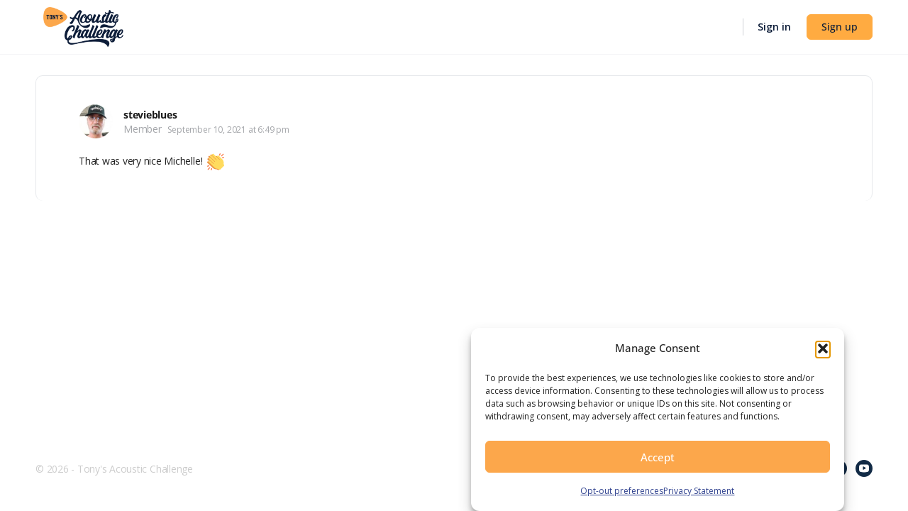

--- FILE ---
content_type: text/javascript; charset=utf-8
request_url: https://api.getdrip.com/client/track?url=https%3A%2F%2Ftonypolecastro.com%2Ffamily-forums%2Freply%2F2099755%2F&visitor_uuid=b44e799b3f5b432da8a33ed7f2641e5d&_action=Visited%20a%20page&source=drip&drip_account_id=9510561&callback=Drip_345934861
body_size: -170
content:
Drip_345934861({ success: true, visitor_uuid: "b44e799b3f5b432da8a33ed7f2641e5d", anonymous: true });

--- FILE ---
content_type: text/javascript; charset=utf-8
request_url: https://api.getdrip.com/client/forms/show?drip_account_id=9510561&form_public_id=407432196&callback=Drip_230794854
body_size: 57383
content:
Drip_230794854({"success":true,"form":{"id":231005,"campaign_id":null,"teaser":null,"headline":"Form #24","description":"","seconds_before_popup":10,"whitelisted_urls":"","blacklisted_urls":"","is_whitelist_enabled":false,"is_blacklist_enabled":false,"orientation":"lightbox","status":"active","deleted_at":null,"created_at":"2023-11-22T15:17:50.004Z","updated_at":"2023-11-22T16:57:50.352Z","days_between_popup":1.0,"days_between_popup_after_close":5.0,"account_id":67598,"show_labels":true,"send_ga_event":false,"opacity":80,"is_embeddable":false,"is_widget_enabled":true,"hide_on_mobile":false,"button_text":"Start Watching Now!","confirmation_heading":"Thank you for signing up!","confirmation_text":"\u003cstrong\u003eSubmission Successful! \u003c/strong\u003e\u003cbr /\u003e\n\u003cbr /\u003e\nPlease check your email and click the link provided to download your\u0026nbsp;Guitar Progress Tracker.","show_branding":null,"public_id":407432196,"primary_color_hex":"#f9a82f","secondary_color_hex":"#f9a82f","body_font_size":14,"email_label":"Email Address","submit_text":"Submitting...","name":"Wistia Webinar Test","redirect_after_submission":true,"post_submission_url":"https://play.tonypolecastro.com/watch-now/","confirmation_email_id":238374,"double_optin":false,"post_confirmation_url":"","show_on_time":false,"show_on_trigger":false,"show_at_percent":50,"show_at_anchor":"","email_sort_order":-200000,"trigger_type":"time_delay","exit_intent_sensitivity":100,"exit_intent_open_delay":0,"send_post_confirmation_data":false,"send_post_submission_data":false,"image":null,"image_position":"logo","skip_confirmation_if_active":false,"enable_recaptcha":false,"design":"nouveau","exit_intent_time_limit":null,"automation_tag":"MAIN Webclass","shown_segment_id":null,"hidden_segment_id":null,"hide_from_segment":false,"show_to_segment":false,"media_url":null,"hide_fields":false,"show_cta":false,"category":"lightbox","css":"\u003cstyle type=\"text/css\" media=\"screen\"\u003e\n  /* stylelint-disable */\n\n  /* RESET */\n  #dfwid-231005,#dfwid-231005 *{all: unset;-webkit-text-fill-color:initial;-webkit-box-sizing:border-box;box-sizing:border-box}#dfwid-231005 a,#dfwid-231005 div,#dfwid-231005 fieldset,#dfwid-231005 form,#dfwid-231005 header,#dfwid-231005 img,#dfwid-231005,#dfwid-231005 label,#dfwid-231005 legend,#dfwid-231005 li,#dfwid-231005 ol,#dfwid-231005 p,#dfwid-231005 ul{margin:0;padding:0;border:0;font-size:100%;font:inherit;vertical-align:baseline}#dfwid-231005 div,#dfwid-231005 h1,#dfwid-231005 p,#dfwid-231005 header,#dfwid-231005 input{display:block}#dfwid-231005 input[type=\"hidden\"],#dfwid-231005 script,#dfwid-231005 style{display:none}#dfwid-231005 ol,#dfwid-231005 ul{list-style:none}\n\n  /* MAIN FORM ELEMENT */\n  #dfwid-231005 {\n    display: block;\n    position: relative;\n    -webkit-box-sizing: border-box;\n    box-sizing: border-box;\n    visibility: visible;\n    -webkit-overflow-scrolling: touch;\n    -webkit-transform: translateZ(0);\n    transform: translateZ(0);\n    -webkit-transition: background 450ms;\n    transition: background 450ms;\n    font: 16px/1 sans-serif;\n    text-align: left;\n\n    height: 100vh;\n    width: 100vw;\n\n    display: -ms-grid;\n    display: grid;\n    -ms-grid-columns: 1fr;\n    grid-template-columns: 1fr;\n    -ms-grid-rows: 1fr 1fr 1fr;\n    grid-template-rows: 1fr 1fr 1fr;\n\n    position: fixed;\n    overflow-y: auto;\n    overflow-x: hidden;\n    top: 0;\n    left: 0;\n    z-index: 10000;\n  }\n\n  .hide-mobile #dfwid-231005 {\n    display: none !important;\n  }\n\n  #dfwid-231005.dfwid-mobile-form:not(.drip-hidden) {\n    padding-bottom: 120px;\n    overflow-y: scroll;\n  }\n\n  /* BUFFER */\n  /* Ensures panel margin */\n  #dfwid-231005 #dfwid-buffer {\n    position: relative;\n    z-index: 1;\n    opacity: 1;\n    width: calc(100% - 25px - 25px);\n    max-width: calc(400px + (0px * 2));\n    min-width: 200px;\n    padding-bottom: 25px;\n    position: relative;\n    -webkit-transition: width 400ms;\n    transition: width 400ms;\n  }\n\n  /* POPUP */\n  /* Contains form contents, image, and close button */\n  #dfwid-231005 .dfwid-popup {\n    background: #ffffff;\n    border: 0px none #7b59fb;\n    -webkit-box-shadow: 0 12px 12px rgba(0, 0, 0, .2);\n    box-shadow: 0 12px 12px rgba(0, 0, 0, .2);\n    position: relative;\n    z-index: 1;\n    -webkit-transform: none;\n    transform: none;\n    opacity: 1;\n    -webkit-transform-origin: center center;\n    transform-origin: center center;\n    -webkit-transition: transform 450ms, opacity 450ms;\n    -webkit-transition: opacity 450ms, -webkit-transform 450ms;\n    transition: opacity 450ms, -webkit-transform 450ms;\n    transition: transform 450ms, opacity 450ms;\n    transition: transform 450ms, opacity 450ms, -webkit-transform 450ms;\n\n    display: -webkit-box;\n    display: -ms-flexbox;\n    display: flex;\n  }\n\n  /* MAIN FORM CONTENT */\n  /* Headline, description, form, and button */\n  #dfwid-231005 .dfwid-main {\n    padding: 50px;\n    -webkit-box-flex: 1;\n    -ms-flex: 1 0 400px;\n    flex: 1 0 400px;\n    max-width: 100%;\n    min-width: 200px;\n    min-height: 200px;\n    position: relative;\n    z-index: 2;\n  }\n\n  #dfwid-231005.image-left .dfwid-main,\n  #dfwid-231005.image-right .dfwid-main {\n    flex: 1 0 calc(400px - 0px);\n  }\n\n  /* IMAGE */\n  #dfwid-231005 #dfwid-image {\n    display: -webkit-box;\n    display: -ms-flexbox;\n    display: flex;\n    -webkit-box-orient: vertical;\n    -webkit-box-direction: normal;\n    -ms-flex-direction: column;\n    flex-direction: column;\n    -webkit-box-flex: 1;\n    -ms-flex: 0 1 0px;\n    flex: 0 1 0px;\n    position: relative;\n    z-index: 1;\n    overflow: hidden;\n  }\n\n  #dfwid-231005 #dfwid-image \u003e div {\n    display: -webkit-box;\n    display: -ms-flexbox;\n    display: flex;\n    -webkit-box-flex: 1;\n    -ms-flex: 1 0 100%;\n    flex: 1 0 100%;\n    height: 100%;\n    width: 100%;\n    background-position: center;\n    background-size: contain;\n    background-repeat: no-repeat;\n    position: relative;\n  }\n  #dfwid-231005 #dfwid-image {\n    padding: 0px;\n  }\n\n  /* IMAGE POSITION */\n  #dfwid-231005.image-top .dfwid-popup {\n    -webkit-box-orient: vertical;\n    -webkit-box-direction: reverse;\n    -ms-flex-direction: column-reverse;\n    flex-direction: column-reverse;\n  }\n  #dfwid-231005.image-left .dfwid-popup {\n    -webkit-box-orient: horizontal;\n    -webkit-box-direction: reverse;\n    -ms-flex-direction: row-reverse;\n    flex-direction: row-reverse;\n  }\n  #dfwid-231005.image-background #dfwid-image {\n    position: absolute;\n    top: 0;\n    left: 0;\n    width: 100%;\n    height: 100%;\n    padding: 0;\n  }\n  #dfwid-231005.image-background #dfwid-image \u003e div {\n    background-size: cover;\n  }\n\n  /* Narrow Mobile Screens */\n  /* Left/right images become top images */\n  @media screen and (max-width: calc(450px)) {\n    #dfwid-231005.dfwid-mobile-form #dfwid-buffer {\n      max-width: calc(400px + (0px * 2));\n    }\n    #dfwid-231005.dfwid-mobile-form.image-left .dfwid-popup,\n    #dfwid-231005.dfwid-mobile-form.image-right .dfwid-popup {\n      -webkit-box-orient: vertical;\n      -webkit-box-direction: reverse;\n      -ms-flex-direction: column-reverse;\n      flex-direction: column-reverse;\n    }\n    #dfwid-231005.dfwid-mobile-form.image-left .dfwid-main,\n    #dfwid-231005.dfwid-mobile-form.image-right .dfwid-main {\n      -ms-flex-preferred-size: auto;\n      flex-basis: auto;\n    }\n  }\n\n  /* CLOSE BUTTON */\n  #dfwid-231005 .dfwid-close {\n    height: 48px;\n    width: 48px;\n    padding: 18px;\n    display: -webkit-box;\n    display: -ms-flexbox;\n    display: flex;\n    -webkit-box-pack: center;\n    -ms-flex-pack: center;\n    justify-content: center;\n    -webkit-box-align: center;\n    -ms-flex-align: center;\n    align-items: center;\n    cursor: pointer;\n    position: absolute;\n    text-decoration: none;\n    top: calc(6px * .3);\n    right: calc(6px * .3);\n    position: absolute;\n    z-index: 10;\n  }\n  #dfwid-231005 .dfwid-close svg {\n    font-size: 12px;\n    line-height: 16px;\n    fill: #000000; /* design prop */\n    -webkit-transition: color 250ms;\n    transition: color 250ms;\n    height: 100%;\n    width: 100%;\n  }\n  #dfwid-231005 .dfwid-close svg g polygon {\n    fill: inherit;\n  }\n  #dfwid-231005 .dfwid-close:hover svg,\n  #dfwid-231005 .dfwid-close:focus svg {\n    fill: #f22446;\n  }\n  #dfwid-231005 .dfwid-close:active svg {\n    fill: #b20a26;\n  }\n  #dfwid-231005 .dfwid-close:focus {\n    outline: none;\n  }\n\n  /* NORMAL VS SUCCESS PANELS */\n  #dfwid-231005 .dfwid-form-panel {\n    display: block;\n  }\n  #dfwid-231005 .dfwid-success-panel {\n    display: none;\n  }\n\n  /* LOGO IMAGE */\n  #dfwid-231005 .dfwid-logo-image {\n    display: block;\n    max-width: 100%;\n    height: 0px;\n    margin: 0px auto calc(15px + 0px);\n  }\n\n  /* TEXT CONTENT */\n  #dfwid-231005 .drip-description {\n    color: #262626;\n  }\n\n  #dfwid-231005 .drip-description:not(:empty) {\n    margin-bottom: 15px;\n  }\n  #dfwid-231005 .drip-description strong {\n    font-weight: bold;\n  }\n  #dfwid-231005 .drip-description em {\n    font-style: italic;\n  }\n  #dfwid-231005 .drip-description {\n    line-height: 1.2;\n  }\n  #dfwid-231005 .drip-description u {\n    text-decoration: underline;\n  }\n  #dfwid-231005 .drip-description ul {\n    display: block;\n    list-style: disc;\n    margin: .75em 0;\n    padding: 0 0 0 1em;\n  }\n  #dfwid-231005 .drip-description ol {\n    display: block;\n    list-style: decimal;\n    margin: .75em 0;\n    padding: 0 0 0 1em;\n  }\n  #dfwid-231005 .drip-description li {\n    display: list-item;\n  }\n  #dfwid-231005 .drip-description img {\n    display: block;\n    max-width: 100%;\n  }\n\n  /* FORM CONTENT */\n  #dfwid-231005 .dfwid-form {\n    display: block;\n  }\n  #dfwid-231005 .dfwid-field-wrapper {\n    padding-bottom: 15px;\n  }\n  #dfwid-231005 .drip-description a[href],\n  #dfwid-231005 .dfwid-field-wrapper a[href] {\n    text-decoration: underline;\n    cursor: pointer;\n    color: #fca74b;\n    -webkit-text-fill-color: #fca74b;\n    -webkit-transition: color 300ms;\n    transition: color 300ms;\n  }\n  #dfwid-231005 .drip-description a[href]:visited,\n  #dfwid-231005 .dfwid-field-wrapper a[href]:visited {\n    color: #f2a450;\n    -webkit-text-fill-color: #f2a450;\n  }\n  #dfwid-231005 .drip-description a[href]:hover,\n  #dfwid-231005 .dfwid-field-wrapper a[href]:hover {\n    color: #f6a54e;\n    -webkit-text-fill-color: #f6a54e;\n  }\n  #dfwid-231005 .drip-description a[href]:active,\n  #dfwid-231005 .dfwid-field-wrapper a[href]:active {\n    color: #f2a450;\n    -webkit-text-fill-color: #f2a450;\n  }\n\n  /* SUCCESS MESSAGE */\n  #dfwid-231005 .dfwid-form-panel {\n    display: block;\n  }\n  #dfwid-231005 .dfwid-success-panel {\n    display: none;\n    -webkit-box-align: center;\n    -ms-flex-align: center;\n    align-items: center;\n    height: 100%;\n  }\n  #dfwid-231005 .dfwid-success-panel .drip-description {\n    margin-bottom: 0;\n  }\n  #dfwid-231005.submitted .dfwid-form-panel {\n    display: none;\n  }\n  #dfwid-231005.submitted .dfwid-success-panel {\n    display: -webkit-box;\n    display: -ms-flexbox;\n    display: flex;\n  }\n\n  body.after-submit-preview #dfwid-231005 .dfwid-form-panel {\n    opacity: 0;\n    pointer-events: none;\n    visibility: hidden;\n  }\n  body.after-submit-preview #dfwid-231005 .dfwid-success-panel {\n    display: -webkit-box;\n    display: -ms-flexbox;\n    display: flex;\n    position: absolute;\n    top: 50px;\n    left: 50px;\n    width: calc(100% - 50px - 50px);\n    height: calc(100% - 50px - 50px);\n  }\n\n  /* FORM AREA AND FIELDS */\n\n  /* LABELS */\n  #dfwid-231005 .drip-dropdown-select h4,\n  #dfwid-231005 .drip-radio-buttons h4,\n  #dfwid-231005 label.dfwid-label {\n    display: block;\n    color: #000000;\n    -webkit-text-fill-color: #000000;\n    font-family: Open Sans;\n    font-style: normal;\n    font-weight: bold;\n    font-size: 14px;\n    line-height: 1.5;\n    padding: calc(15px / 3) 0;\n  }\n\n  /* GLOBAL FIELD SETTINGS */\n  #dfwid-231005 input.drip-text-field,\n  #dfwid-231005 input.drip-phone-field,\n  #dfwid-231005 input.drip-date-field,\n  #dfwid-231005 .drip-dropdown-select select {\n    height: 40px;\n  }\n\n  /* BASIC INPUT STYLING */\n  #dfwid-231005 input.drip-text-field,\n  #dfwid-231005 input.drip-date-field,\n  #dfwid-231005 input.drip-phone-field,\n  #dfwid-231005 .drip-dropdown-select select {\n\t  -webkit-appearance: none;\n    -moz-appearance: none;\n    appearance: none;\n    background: #ffffff;\n    border: 1px solid #cccccc;\n    -webkit-box-shadow: none;\n    box-shadow: none;\n    color: #181818;\n    -webkit-text-fill-color: #181818;\n    font-family: Open Sans;\n    font-style: normal;\n    font-weight: normal;\n    font-size: 14px;\n    line-height: 28px;\n    padding: 6px 16px;\n    margin: 0;\n    width: 100%;\n    border-radius: 3px;\n  }\n  #dfwid-231005 input::placeholder,\n  #dfwid-231005 .drip-dropdown-select select::placeholder {\n    all: unset;\n    font-size: 14px;\n    line-height: 28px;\n    color: #757575;\n    -webkit-text-fill-color: #757575;\n  }\n  #dfwid-231005 input::-webkit-input-placeholder,\n  #dfwid-231005 .drip-dropdown-select select::-webkit-input-placeholder {\n    all: unset;\n    font-size: 14px;\n    line-height: 28px;\n    color: #757575;\n    -webkit-text-fill-color: #757575;\n  }\n  #dfwid-231005 input:-moz-placeholder,\n  #dfwid-231005 .drip-dropdown-select select:-moz-placeholder {\n    all: unset;\n    font-size: 14px;\n    line-height: 28px;\n    color: #757575;\n  }\n  #dfwid-231005 input:-ms-input-placeholder,\n  #dfwid-231005 .drip-dropdown-select select:-ms-input-placeholder {\n    all: unset;\n    font-size: 14px;\n    line-height: 28px;\n    color: #757575;\n  }\n  #dfwid-231005 input.drip-text-field:hover,\n  #dfwid-231005 input.drip-text-field:focus,\n  #dfwid-231005 input.drip-phone-field:hover,\n  #dfwid-231005 input.drip-phone-field:focus,\n  #dfwid-231005 input.drip-date-field:hover,\n  #dfwid-231005 input.drip-date-field:focus,\n  #dfwid-231005 .drip-dropdown-select select:hover,\n  #dfwid-231005 .drip-dropdown-select select:focus {\n    border-color: #262626;\n    outline: none;\n  }\n  #dfwid-231005 input.drip-text-field:disabled,\n  #dfwid-231005 input.drip-text-field[aria-disabled=true],\n  #dfwid-231005 input.drip-phone-field:disabled,\n  #dfwid-231005 input.drip-phone-field[aria-disabled=true],\n  #dfwid-231005 .drip-dropdown-select select:disabled,\n  #dfwid-231005 .drip-dropdown-select select[aria-disabled=true] {\n    opacity: .6;\n  }\n\n  /* SELECT MENU */\n\n  #dfwid-231005 .drip-dropdown-select select {\n    /* line-height fix for most browsers (not FF) */\n    line-height: calc(28px - 2px);\n    /* note: bg image below uses 2 urls. The first is an svg data uri for the arrow\n      icon, and the second is the gradient. for the icon, if you want to change the\n      color, be sure to use `%23` instead of `#`, since it's a url. You can also\n      swap in a different svg icon or an external image reference\n    */\n    background-image: url('data:image/svg+xml;charset=US-ASCII,%3Csvg%20xmlns%3D%22http%3A%2F%2Fwww.w3.org%2F2000%2Fsvg%22%20width%3D%22292.4%22%20height%3D%22292.4%22%3E%3Cpath%20fill%3D%22%23262626%22%20d%3D%22M287%2069.4a17.6%2017.6%200%200%200-13-5.4H18.4c-5%200-9.3%201.8-12.9%205.4A17.6%2017.6%200%200%200%200%2082.2c0%205%201.8%209.3%205.4%2012.9l128%20127.9c3.6%203.6%207.8%205.4%2012.8%205.4s9.2-1.8%2012.8-5.4L287%2095c3.5-3.5%205.4-7.8%205.4-12.8%200-5-1.9-9.2-5.5-12.8z%22%2F%3E%3C%2Fsvg%3E'),\n      linear-gradient(to bottom, #ffffff 0%, #ffffff 100%);\n    background-repeat: no-repeat, repeat;\n    /* arrow icon position (1em from the right, 50% vertical) , then gradient position*/\n    background-position: right calc(6px * 2) top 50%, 0 0;\n    /* icon size, then gradient */\n    background-size: 12px auto, 100%;\n  }\n\n  /* Hide arrow icon in IE browsers */\n  #dfwid-231005 .drip-dropdown-select select::-ms-expand {\n    display: none;\n  }\n\n  /* Set options to normal weight */\n  #dfwid-231005 .drip-dropdown-select select option {\n    font-weight: normal;\n  }\n\n  /* Support for rtl text, explicit support for Arabic and Hebrew */\n  *[dir=\"rtl\"] #dfwid-231005 .drip-dropdown-select select,\n  :root:lang(ar) #dfwid-231005 .drip-dropdown-select select,\n  :root:lang(iw) #dfwid-231005 .drip-dropdown-select select {\n    background-position: left 12px top 50%, 0 0;\n  }\n\n  /* DISABLED SELECT */\n  #dfwid-231005 .drip-dropdown-select select:disabled,\n  #dfwid-231005 .drip-dropdown-select select[aria-disabled=true] {\n    background-image: url('data:image/svg+xml;charset=US-ASCII,%3Csvg%20xmlns%3D%22http%3A%2F%2Fwww.w3.org%2F2000%2Fsvg%22%20width%3D%22292.4%22%20height%3D%22292.4%22%3E%3Cpath%20fill%3D%22graytext%22%20d%3D%22M287%2069.4a17.6%2017.6%200%200%200-13-5.4H18.4c-5%200-9.3%201.8-12.9%205.4A17.6%2017.6%200%200%200%200%2082.2c0%205%201.8%209.3%205.4%2012.9l128%20127.9c3.6%203.6%207.8%205.4%2012.8%205.4s9.2-1.8%2012.8-5.4L287%2095c3.5-3.5%205.4-7.8%205.4-12.8%200-5-1.9-9.2-5.5-12.8z%22%2F%3E%3C%2Fsvg%3E'),\n      linear-gradient(to bottom, #ffffff 0%, #ffffff 100%);\n  }\n\n  /* DATE INPUT */\n  #dfwid-231005 input[type=\"date\"]::-webkit-datetime-edit {\n    line-height: calc(28px - 2px);\n  }\n  #dfwid-231005 input[type=\"date\"]::-webkit-datetime-edit-fields-wrapper {\n    display: inline;\n  }\n  #dfwid-231005 input[type=\"date\"]::-webkit-datetime-edit-month-field,\n  #dfwid-231005 input[type=\"date\"]::-webkit-datetime-edit-day-field,\n  #dfwid-231005 input[type=\"date\"]::-webkit-datetime-edit-year-field {\n    display: inline;\n    padding: 0 1px;\n  }\n  #dfwid-231005 input[type=\"date\"]::-webkit-calendar-picker-indicator {\n    padding: 0;\n    margin-top: calc(((40px - (1px * 2) - (6px * 2)) - (14px * 1.2)) / 2);\n  }\n\n  /* PHONE INPUT */\n  /* stylelint-disable */\n\n#dfwid-231005 .iti {\n  position: relative;\n  display: block;\n}\n\n#dfwid-231005 .iti__hide {\n  display: none;\n}\n\n#dfwid-231005 .iti__v-hide {\n  visibility: hidden;\n}\n\n#dfwid-231005 .iti__flag-container {\n  position: absolute;\n  top: 0;\n  bottom: 0;\n  right: 0;\n  z-index: 2;\n}\n\n#dfwid-231005 .iti__selected-flag {\n  z-index: 1;\n  position: relative;\n  display: flex;\n  align-items: center;\n  height: calc(100% - 2px);\n  margin: 1px;\n  padding: 0 9px 0 12px;\n}\n\n#dfwid-231005 .iti__arrow {\n  margin-left: 6px;\n  width: 0;\n  height: 0;\n  border-left: 3px solid transparent;\n  border-right: 3px solid transparent;\n  border-top: 3px solid #262626;\n  transition: border-color 300ms, transform 300ms;\n}\n\n#dfwid-231005 .iti__arrow--up {\n  transform: rotate(180deg);\n}\n\n#dfwid-231005 .iti__country-list {\n  position: absolute;\n  z-index: 2;\n  list-style: none;\n  text-align: left;\n  padding: 0;\n  border: 1px solid #cccccc;\n  box-shadow: 0 2px 4px rgba(0, 0, 0, .2);\n  background-color: #ffffff;\n  white-space: nowrap;\n  max-height: 240px;\n  width: 324px;\n  overflow-y: scroll;\n  overflow-x: hidden;\n  -webkit-overflow-scrolling: touch;\n}\n\n#dfwid-231005 .iti__country-list--dropup {\n  bottom: 100%;\n}\n\n@media (max-width: 500px) {\n  #dfwid-231005 .iti__country-list {\n    white-space: normal;\n  }\n}\n\n#dfwid-231005 .iti__flag-box {\n  display: inline-block;\n  width: 24px;\n}\n\n#dfwid-231005 .iti__divider {\n  padding-bottom: 6px;\n  margin-bottom: 6px;\n  border-bottom: 1px solid #cccccc;\n  list-style: none;\n}\n\n#dfwid-231005 .iti__country {\n  font-size: 14px;\n  line-height: 22px;\n  color: #262626;\n  padding: 6px 12px;\n  outline: none;\n  display: block;\n}\n\n#dfwid-231005 .iti__dial-code {\n  color: #757575;\n}\n\n#dfwid-231005 .iti__country.iti__highlight {\n  background-color: #e6e6e6;\n}\n\n#dfwid-231005 .iti__flag-box,\n#dfwid-231005 .iti__country-name,\n#dfwid-231005 .iti__dial-code {\n  vertical-align: middle;\n}\n\n#dfwid-231005 .iti__flag-box,\n#dfwid-231005 .iti__country-name {\n  margin-right: 6px;\n}\n\n#dfwid-231005 .iti--allow-dropdown input,\n#dfwid-231005 .iti--allow-dropdown input[type=\"text\"],\n#dfwid-231005 .iti--allow-dropdown input[type=\"tel\"],\n#dfwid-231005 .iti--separate-dial-code input,\n#dfwid-231005 .iti--separate-dial-code input[type=\"text\"],\n#dfwid-231005 .iti--separate-dial-code input[type=\"tel\"] {\n  padding-left: 60px;\n}\n\n#dfwid-231005 .iti--allow-dropdown .iti__flag-container,\n#dfwid-231005 .iti--separate-dial-code .iti__flag-container {\n  right: auto;\n  left: 0;\n}\n\n#dfwid-231005 .iti--allow-dropdown .iti__flag-container:hover {\n  cursor: pointer;\n}\n\n#dfwid-231005 .iti--allow-dropdown .iti__flag-container:hover .iti__selected-flag {\n  background-color: #e6e6e6;\n}\n\n#dfwid-231005 .iti--allow-dropdown input[disabled] + .iti__flag-container:hover,\n#dfwid-231005 .iti--allow-dropdown input[readonly] + .iti__flag-container:hover {\n  cursor: default;\n}\n\n#dfwid-231005 .iti--allow-dropdown input[disabled] + .iti__flag-container:hover .iti__selected-flag,\n#dfwid-231005 .iti--allow-dropdown input[readonly] + .iti__flag-container:hover .iti__selected-flag {\n  background-color: transparent;\n}\n\n#dfwid-231005 .iti--separate-dial-code .iti__selected-flag {\n  background-color: #e6e6e6;\n}\n\n#dfwid-231005 .iti--separate-dial-code .iti__selected-dial-code {\n  margin-left: 6px;\n}\n\n#dfwid-231005 .iti--container {\n  position: absolute;\n  top: -1000px;\n  left: -1000px;\n  z-index: 1060;\n  padding: 1px;\n}\n\n#dfwid-231005 .iti--container:hover {\n  cursor: pointer;\n}\n\n.iti-mobile #dfwid-231005 .iti--container {\n  top: 30px;\n  bottom: 30px;\n  left: 30px;\n  right: 30px;\n  position: fixed;\n}\n\n.iti-mobile #dfwid-231005 .iti__country-list {\n  max-height: 100%;\n  width: 100%;\n}\n\n.iti-mobile #dfwid-231005 .iti__country {\n  padding: 10px;\n  line-height: 1.5em;\n}\n\n#dfwid-231005 .sms-subtext {\n  margin-top: .75em;\n  font-size: .75em;\n  line-height: 1.4;\n  display: inline-block;\n}\n\n#dfwid-231005 .sms-subtext a {\n  text-decoration: underline;\n  cursor: pointer;\n}\n\n/* stylelint-enable */\n\n  /* FLAG SPRITEAGE */\n/* stylelint-disable */\n\n#dfwid-231005 .iti__flag {\n  height: 15px;\n  width: 20px;\n  box-shadow: 0 0 1px 0 #757575;\n  background-repeat: no-repeat;\n  background-position: 20px 0;\n  background-image: url(\"https://d14jnfavjicsbe.cloudfront.net/images/client/flags.png\");\n}\n@media (-webkit-min-device-pixel-ratio: 2), (min-resolution: 192dpi) {\n  #dfwid-231005 .iti__flag {\n    background-image: url(\"https://d14jnfavjicsbe.cloudfront.net/images/client/flags@2x.png\");\n    background-size: 5652px 15px;\n  }\n}\n#dfwid-231005 .iti__flag.iti__be { width: 18px; }\n#dfwid-231005 .iti__flag.iti__ch { width: 15px; }\n#dfwid-231005 .iti__flag.iti__mc { width: 19px; }\n#dfwid-231005 .iti__flag.iti__ne { width: 18px; }\n#dfwid-231005 .iti__flag.iti__np { width: 13px; }\n#dfwid-231005 .iti__flag.iti__va { width: 15px; }\n#dfwid-231005 .iti__flag.iti__ac { height: 10px; background-position: 0 0; }\n#dfwid-231005 .iti__flag.iti__ad { height: 14px; background-position: -22px 0; }\n#dfwid-231005 .iti__flag.iti__ae { height: 10px; background-position: -44px 0; }\n#dfwid-231005 .iti__flag.iti__af { height: 14px; background-position: -66px 0; }\n#dfwid-231005 .iti__flag.iti__ag { height: 14px; background-position: -88px 0; }\n#dfwid-231005 .iti__flag.iti__ai { height: 10px; background-position: -110px 0; }\n#dfwid-231005 .iti__flag.iti__al { height: 15px; background-position: -132px 0; }\n#dfwid-231005 .iti__flag.iti__am { height: 10px; background-position: -154px 0; }\n#dfwid-231005 .iti__flag.iti__ao { height: 14px; background-position: -176px 0; }\n#dfwid-231005 .iti__flag.iti__aq { height: 14px; background-position: -198px 0; }\n#dfwid-231005 .iti__flag.iti__ar { height: 13px; background-position: -220px 0; }\n#dfwid-231005 .iti__flag.iti__as { height: 10px; background-position: -242px 0; }\n#dfwid-231005 .iti__flag.iti__at { height: 14px; background-position: -264px 0; }\n#dfwid-231005 .iti__flag.iti__au { height: 10px; background-position: -286px 0; }\n#dfwid-231005 .iti__flag.iti__aw { height: 14px; background-position: -308px 0; }\n#dfwid-231005 .iti__flag.iti__ax { height: 13px; background-position: -330px 0; }\n#dfwid-231005 .iti__flag.iti__az { height: 10px; background-position: -352px 0; }\n#dfwid-231005 .iti__flag.iti__ba { height: 10px; background-position: -374px 0; }\n#dfwid-231005 .iti__flag.iti__bb { height: 14px; background-position: -396px 0; }\n#dfwid-231005 .iti__flag.iti__bd { height: 12px; background-position: -418px 0; }\n#dfwid-231005 .iti__flag.iti__be { height: 15px; background-position: -440px 0; }\n#dfwid-231005 .iti__flag.iti__bf { height: 14px; background-position: -460px 0; }\n#dfwid-231005 .iti__flag.iti__bg { height: 12px; background-position: -482px 0; }\n#dfwid-231005 .iti__flag.iti__bh { height: 12px; background-position: -504px 0; }\n#dfwid-231005 .iti__flag.iti__bi { height: 12px; background-position: -526px 0; }\n#dfwid-231005 .iti__flag.iti__bj { height: 14px; background-position: -548px 0; }\n#dfwid-231005 .iti__flag.iti__bl { height: 14px; background-position: -570px 0; }\n#dfwid-231005 .iti__flag.iti__bm { height: 10px; background-position: -592px 0; }\n#dfwid-231005 .iti__flag.iti__bn { height: 10px; background-position: -614px 0; }\n#dfwid-231005 .iti__flag.iti__bo { height: 14px; background-position: -636px 0; }\n#dfwid-231005 .iti__flag.iti__bq { height: 14px; background-position: -658px 0; }\n#dfwid-231005 .iti__flag.iti__br { height: 14px; background-position: -680px 0; }\n#dfwid-231005 .iti__flag.iti__bs { height: 10px; background-position: -702px 0; }\n#dfwid-231005 .iti__flag.iti__bt { height: 14px; background-position: -724px 0; }\n#dfwid-231005 .iti__flag.iti__bv { height: 15px; background-position: -746px 0; }\n#dfwid-231005 .iti__flag.iti__bw { height: 14px; background-position: -768px 0; }\n#dfwid-231005 .iti__flag.iti__by { height: 10px; background-position: -790px 0; }\n#dfwid-231005 .iti__flag.iti__bz { height: 14px; background-position: -812px 0; }\n#dfwid-231005 .iti__flag.iti__ca { height: 10px; background-position: -834px 0; }\n#dfwid-231005 .iti__flag.iti__cc { height: 10px; background-position: -856px 0; }\n#dfwid-231005 .iti__flag.iti__cd { height: 15px; background-position: -878px 0; }\n#dfwid-231005 .iti__flag.iti__cf { height: 14px; background-position: -900px 0; }\n#dfwid-231005 .iti__flag.iti__cg { height: 14px; background-position: -922px 0; }\n#dfwid-231005 .iti__flag.iti__ch { height: 15px; background-position: -944px 0; }\n#dfwid-231005 .iti__flag.iti__ci { height: 14px; background-position: -961px 0; }\n#dfwid-231005 .iti__flag.iti__ck { height: 10px; background-position: -983px 0; }\n#dfwid-231005 .iti__flag.iti__cl { height: 14px; background-position: -1005px 0; }\n#dfwid-231005 .iti__flag.iti__cm { height: 14px; background-position: -1027px 0; }\n#dfwid-231005 .iti__flag.iti__cn { height: 14px; background-position: -1049px 0; }\n#dfwid-231005 .iti__flag.iti__co { height: 14px; background-position: -1071px 0; }\n#dfwid-231005 .iti__flag.iti__cp { height: 14px; background-position: -1093px 0; }\n#dfwid-231005 .iti__flag.iti__cr { height: 12px; background-position: -1115px 0; }\n#dfwid-231005 .iti__flag.iti__cu { height: 10px; background-position: -1137px 0; }\n#dfwid-231005 .iti__flag.iti__cv { height: 12px; background-position: -1159px 0; }\n#dfwid-231005 .iti__flag.iti__cw { height: 14px; background-position: -1181px 0; }\n#dfwid-231005 .iti__flag.iti__cx { height: 10px; background-position: -1203px 0; }\n#dfwid-231005 .iti__flag.iti__cy { height: 14px; background-position: -1225px 0; }\n#dfwid-231005 .iti__flag.iti__cz { height: 14px; background-position: -1247px 0; }\n#dfwid-231005 .iti__flag.iti__de { height: 12px; background-position: -1269px 0; }\n#dfwid-231005 .iti__flag.iti__dg { height: 10px; background-position: -1291px 0; }\n#dfwid-231005 .iti__flag.iti__dj { height: 14px; background-position: -1313px 0; }\n#dfwid-231005 .iti__flag.iti__dk { height: 15px; background-position: -1335px 0; }\n#dfwid-231005 .iti__flag.iti__dm { height: 10px; background-position: -1357px 0; }\n#dfwid-231005 .iti__flag.iti__do { height: 14px; background-position: -1379px 0; }\n#dfwid-231005 .iti__flag.iti__dz { height: 14px; background-position: -1401px 0; }\n#dfwid-231005 .iti__flag.iti__ea { height: 14px; background-position: -1423px 0; }\n#dfwid-231005 .iti__flag.iti__ec { height: 14px; background-position: -1445px 0; }\n#dfwid-231005 .iti__flag.iti__ee { height: 13px; background-position: -1467px 0; }\n#dfwid-231005 .iti__flag.iti__eg { height: 14px; background-position: -1489px 0; }\n#dfwid-231005 .iti__flag.iti__eh { height: 10px; background-position: -1511px 0; }\n#dfwid-231005 .iti__flag.iti__er { height: 10px; background-position: -1533px 0; }\n#dfwid-231005 .iti__flag.iti__es { height: 14px; background-position: -1555px 0; }\n#dfwid-231005 .iti__flag.iti__et { height: 10px; background-position: -1577px 0; }\n#dfwid-231005 .iti__flag.iti__eu { height: 14px; background-position: -1599px 0; }\n#dfwid-231005 .iti__flag.iti__fi { height: 12px; background-position: -1621px 0; }\n#dfwid-231005 .iti__flag.iti__fj { height: 10px; background-position: -1643px 0; }\n#dfwid-231005 .iti__flag.iti__fk { height: 10px; background-position: -1665px 0; }\n#dfwid-231005 .iti__flag.iti__fm { height: 11px; background-position: -1687px 0; }\n#dfwid-231005 .iti__flag.iti__fo { height: 15px; background-position: -1709px 0; }\n#dfwid-231005 .iti__flag.iti__fr { height: 14px; background-position: -1731px 0; }\n#dfwid-231005 .iti__flag.iti__ga { height: 15px; background-position: -1753px 0; }\n#dfwid-231005 .iti__flag.iti__gb { height: 10px; background-position: -1775px 0; }\n#dfwid-231005 .iti__flag.iti__gd { height: 12px; background-position: -1797px 0; }\n#dfwid-231005 .iti__flag.iti__ge { height: 14px; background-position: -1819px 0; }\n#dfwid-231005 .iti__flag.iti__gf { height: 14px; background-position: -1841px 0; }\n#dfwid-231005 .iti__flag.iti__gg { height: 14px; background-position: -1863px 0; }\n#dfwid-231005 .iti__flag.iti__gh { height: 14px; background-position: -1885px 0; }\n#dfwid-231005 .iti__flag.iti__gi { height: 10px; background-position: -1907px 0; }\n#dfwid-231005 .iti__flag.iti__gl { height: 14px; background-position: -1929px 0; }\n#dfwid-231005 .iti__flag.iti__gm { height: 14px; background-position: -1951px 0; }\n#dfwid-231005 .iti__flag.iti__gn { height: 14px; background-position: -1973px 0; }\n#dfwid-231005 .iti__flag.iti__gp { height: 14px; background-position: -1995px 0; }\n#dfwid-231005 .iti__flag.iti__gq { height: 14px; background-position: -2017px 0; }\n#dfwid-231005 .iti__flag.iti__gr { height: 14px; background-position: -2039px 0; }\n#dfwid-231005 .iti__flag.iti__gs { height: 10px; background-position: -2061px 0; }\n#dfwid-231005 .iti__flag.iti__gt { height: 13px; background-position: -2083px 0; }\n#dfwid-231005 .iti__flag.iti__gu { height: 11px; background-position: -2105px 0; }\n#dfwid-231005 .iti__flag.iti__gw { height: 10px; background-position: -2127px 0; }\n#dfwid-231005 .iti__flag.iti__gy { height: 12px; background-position: -2149px 0; }\n#dfwid-231005 .iti__flag.iti__hk { height: 14px; background-position: -2171px 0; }\n#dfwid-231005 .iti__flag.iti__hm { height: 10px; background-position: -2193px 0; }\n#dfwid-231005 .iti__flag.iti__hn { height: 10px; background-position: -2215px 0; }\n#dfwid-231005 .iti__flag.iti__hr { height: 10px; background-position: -2237px 0; }\n#dfwid-231005 .iti__flag.iti__ht { height: 12px; background-position: -2259px 0; }\n#dfwid-231005 .iti__flag.iti__hu { height: 10px; background-position: -2281px 0; }\n#dfwid-231005 .iti__flag.iti__ic { height: 14px; background-position: -2303px 0; }\n#dfwid-231005 .iti__flag.iti__id { height: 14px; background-position: -2325px 0; }\n#dfwid-231005 .iti__flag.iti__ie { height: 10px; background-position: -2347px 0; }\n#dfwid-231005 .iti__flag.iti__il { height: 15px; background-position: -2369px 0; }\n#dfwid-231005 .iti__flag.iti__im { height: 10px; background-position: -2391px 0; }\n#dfwid-231005 .iti__flag.iti__in { height: 14px; background-position: -2413px 0; }\n#dfwid-231005 .iti__flag.iti__io { height: 10px; background-position: -2435px 0; }\n#dfwid-231005 .iti__flag.iti__iq { height: 14px; background-position: -2457px 0; }\n#dfwid-231005 .iti__flag.iti__ir { height: 12px; background-position: -2479px 0; }\n#dfwid-231005 .iti__flag.iti__is { height: 15px; background-position: -2501px 0; }\n#dfwid-231005 .iti__flag.iti__it { height: 14px; background-position: -2523px 0; }\n#dfwid-231005 .iti__flag.iti__je { height: 12px; background-position: -2545px 0; }\n#dfwid-231005 .iti__flag.iti__jm { height: 10px; background-position: -2567px 0; }\n#dfwid-231005 .iti__flag.iti__jo { height: 10px; background-position: -2589px 0; }\n#dfwid-231005 .iti__flag.iti__jp { height: 14px; background-position: -2611px 0; }\n#dfwid-231005 .iti__flag.iti__ke { height: 14px; background-position: -2633px 0; }\n#dfwid-231005 .iti__flag.iti__kg { height: 12px; background-position: -2655px 0; }\n#dfwid-231005 .iti__flag.iti__kh { height: 13px; background-position: -2677px 0; }\n#dfwid-231005 .iti__flag.iti__ki { height: 10px; background-position: -2699px 0; }\n#dfwid-231005 .iti__flag.iti__km { height: 12px; background-position: -2721px 0; }\n#dfwid-231005 .iti__flag.iti__kn { height: 14px; background-position: -2743px 0; }\n#dfwid-231005 .iti__flag.iti__kp { height: 10px; background-position: -2765px 0; }\n#dfwid-231005 .iti__flag.iti__kr { height: 14px; background-position: -2787px 0; }\n#dfwid-231005 .iti__flag.iti__kw { height: 10px; background-position: -2809px 0; }\n#dfwid-231005 .iti__flag.iti__ky { height: 10px; background-position: -2831px 0; }\n#dfwid-231005 .iti__flag.iti__kz { height: 10px; background-position: -2853px 0; }\n#dfwid-231005 .iti__flag.iti__la { height: 14px; background-position: -2875px 0; }\n#dfwid-231005 .iti__flag.iti__lb { height: 14px; background-position: -2897px 0; }\n#dfwid-231005 .iti__flag.iti__lc { height: 10px; background-position: -2919px 0; }\n#dfwid-231005 .iti__flag.iti__li { height: 12px; background-position: -2941px 0; }\n#dfwid-231005 .iti__flag.iti__lk { height: 10px; background-position: -2963px 0; }\n#dfwid-231005 .iti__flag.iti__lr { height: 11px; background-position: -2985px 0; }\n#dfwid-231005 .iti__flag.iti__ls { height: 14px; background-position: -3007px 0; }\n#dfwid-231005 .iti__flag.iti__lt { height: 12px; background-position: -3029px 0; }\n#dfwid-231005 .iti__flag.iti__lu { height: 12px; background-position: -3051px 0; }\n#dfwid-231005 .iti__flag.iti__lv { height: 10px; background-position: -3073px 0; }\n#dfwid-231005 .iti__flag.iti__ly { height: 10px; background-position: -3095px 0; }\n#dfwid-231005 .iti__flag.iti__ma { height: 14px; background-position: -3117px 0; }\n#dfwid-231005 .iti__flag.iti__mc { height: 15px; background-position: -3139px 0; }\n#dfwid-231005 .iti__flag.iti__md { height: 10px; background-position: -3160px 0; }\n#dfwid-231005 .iti__flag.iti__me { height: 10px; background-position: -3182px 0; }\n#dfwid-231005 .iti__flag.iti__mf { height: 14px; background-position: -3204px 0; }\n#dfwid-231005 .iti__flag.iti__mg { height: 14px; background-position: -3226px 0; }\n#dfwid-231005 .iti__flag.iti__mh { height: 11px; background-position: -3248px 0; }\n#dfwid-231005 .iti__flag.iti__mk { height: 10px; background-position: -3270px 0; }\n#dfwid-231005 .iti__flag.iti__ml { height: 14px; background-position: -3292px 0; }\n#dfwid-231005 .iti__flag.iti__mm { height: 14px; background-position: -3314px 0; }\n#dfwid-231005 .iti__flag.iti__mn { height: 10px; background-position: -3336px 0; }\n#dfwid-231005 .iti__flag.iti__mo { height: 14px; background-position: -3358px 0; }\n#dfwid-231005 .iti__flag.iti__mp { height: 10px; background-position: -3380px 0; }\n#dfwid-231005 .iti__flag.iti__mq { height: 14px; background-position: -3402px 0; }\n#dfwid-231005 .iti__flag.iti__mr { height: 14px; background-position: -3424px 0; }\n#dfwid-231005 .iti__flag.iti__ms { height: 10px; background-position: -3446px 0; }\n#dfwid-231005 .iti__flag.iti__mt { height: 14px; background-position: -3468px 0; }\n#dfwid-231005 .iti__flag.iti__mu { height: 14px; background-position: -3490px 0; }\n#dfwid-231005 .iti__flag.iti__mv { height: 14px; background-position: -3512px 0; }\n#dfwid-231005 .iti__flag.iti__mw { height: 14px; background-position: -3534px 0; }\n#dfwid-231005 .iti__flag.iti__mx { height: 12px; background-position: -3556px 0; }\n#dfwid-231005 .iti__flag.iti__my { height: 10px; background-position: -3578px 0; }\n#dfwid-231005 .iti__flag.iti__mz { height: 14px; background-position: -3600px 0; }\n#dfwid-231005 .iti__flag.iti__na { height: 14px; background-position: -3622px 0; }\n#dfwid-231005 .iti__flag.iti__nc { height: 10px; background-position: -3644px 0; }\n#dfwid-231005 .iti__flag.iti__ne { height: 15px; background-position: -3666px 0; }\n#dfwid-231005 .iti__flag.iti__nf { height: 10px; background-position: -3686px 0; }\n#dfwid-231005 .iti__flag.iti__ng { height: 10px; background-position: -3708px 0; }\n#dfwid-231005 .iti__flag.iti__ni { height: 12px; background-position: -3730px 0; }\n#dfwid-231005 .iti__flag.iti__nl { height: 14px; background-position: -3752px 0; }\n#dfwid-231005 .iti__flag.iti__no { height: 15px; background-position: -3774px 0; }\n#dfwid-231005 .iti__flag.iti__np { height: 15px; background-position: -3796px 0; }\n#dfwid-231005 .iti__flag.iti__nr { height: 10px; background-position: -3811px 0; }\n#dfwid-231005 .iti__flag.iti__nu { height: 10px; background-position: -3833px 0; }\n#dfwid-231005 .iti__flag.iti__nz { height: 10px; background-position: -3855px 0; }\n#dfwid-231005 .iti__flag.iti__om { height: 10px; background-position: -3877px 0; }\n#dfwid-231005 .iti__flag.iti__pa { height: 14px; background-position: -3899px 0; }\n#dfwid-231005 .iti__flag.iti__pe { height: 14px; background-position: -3921px 0; }\n#dfwid-231005 .iti__flag.iti__pf { height: 14px; background-position: -3943px 0; }\n#dfwid-231005 .iti__flag.iti__pg { height: 15px; background-position: -3965px 0; }\n#dfwid-231005 .iti__flag.iti__ph { height: 10px; background-position: -3987px 0; }\n#dfwid-231005 .iti__flag.iti__pk { height: 14px; background-position: -4009px 0; }\n#dfwid-231005 .iti__flag.iti__pl { height: 13px; background-position: -4031px 0; }\n#dfwid-231005 .iti__flag.iti__pm { height: 14px; background-position: -4053px 0; }\n#dfwid-231005 .iti__flag.iti__pn { height: 10px; background-position: -4075px 0; }\n#dfwid-231005 .iti__flag.iti__pr { height: 14px; background-position: -4097px 0; }\n#dfwid-231005 .iti__flag.iti__ps { height: 10px; background-position: -4119px 0; }\n#dfwid-231005 .iti__flag.iti__pt { height: 14px; background-position: -4141px 0; }\n#dfwid-231005 .iti__flag.iti__pw { height: 13px; background-position: -4163px 0; }\n#dfwid-231005 .iti__flag.iti__py { height: 11px; background-position: -4185px 0; }\n#dfwid-231005 .iti__flag.iti__qa { height: 8px; background-position: -4207px 0; }\n#dfwid-231005 .iti__flag.iti__re { height: 14px; background-position: -4229px 0; }\n#dfwid-231005 .iti__flag.iti__ro { height: 14px; background-position: -4251px 0; }\n#dfwid-231005 .iti__flag.iti__rs { height: 14px; background-position: -4273px 0; }\n#dfwid-231005 .iti__flag.iti__ru { height: 14px; background-position: -4295px 0; }\n#dfwid-231005 .iti__flag.iti__rw { height: 14px; background-position: -4317px 0; }\n#dfwid-231005 .iti__flag.iti__sa { height: 14px; background-position: -4339px 0; }\n#dfwid-231005 .iti__flag.iti__sb { height: 10px; background-position: -4361px 0; }\n#dfwid-231005 .iti__flag.iti__sc { height: 10px; background-position: -4383px 0; }\n#dfwid-231005 .iti__flag.iti__sd { height: 10px; background-position: -4405px 0; }\n#dfwid-231005 .iti__flag.iti__se { height: 13px; background-position: -4427px 0; }\n#dfwid-231005 .iti__flag.iti__sg { height: 14px; background-position: -4449px 0; }\n#dfwid-231005 .iti__flag.iti__sh { height: 10px; background-position: -4471px 0; }\n#dfwid-231005 .iti__flag.iti__si { height: 10px; background-position: -4493px 0; }\n#dfwid-231005 .iti__flag.iti__sj { height: 15px; background-position: -4515px 0; }\n#dfwid-231005 .iti__flag.iti__sk { height: 14px; background-position: -4537px 0; }\n#dfwid-231005 .iti__flag.iti__sl { height: 14px; background-position: -4559px 0; }\n#dfwid-231005 .iti__flag.iti__sm { height: 15px; background-position: -4581px 0; }\n#dfwid-231005 .iti__flag.iti__sn { height: 14px; background-position: -4603px 0; }\n#dfwid-231005 .iti__flag.iti__so { height: 14px; background-position: -4625px 0; }\n#dfwid-231005 .iti__flag.iti__sr { height: 14px; background-position: -4647px 0; }\n#dfwid-231005 .iti__flag.iti__ss { height: 10px; background-position: -4669px 0; }\n#dfwid-231005 .iti__flag.iti__st { height: 10px; background-position: -4691px 0; }\n#dfwid-231005 .iti__flag.iti__sv { height: 12px; background-position: -4713px 0; }\n#dfwid-231005 .iti__flag.iti__sx { height: 14px; background-position: -4735px 0; }\n#dfwid-231005 .iti__flag.iti__sy { height: 14px; background-position: -4757px 0; }\n#dfwid-231005 .iti__flag.iti__sz { height: 14px; background-position: -4779px 0; }\n#dfwid-231005 .iti__flag.iti__ta { height: 10px; background-position: -4801px 0; }\n#dfwid-231005 .iti__flag.iti__tc { height: 10px; background-position: -4823px 0; }\n#dfwid-231005 .iti__flag.iti__td { height: 14px; background-position: -4845px 0; }\n#dfwid-231005 .iti__flag.iti__tf { height: 14px; background-position: -4867px 0; }\n#dfwid-231005 .iti__flag.iti__tg { height: 13px; background-position: -4889px 0; }\n#dfwid-231005 .iti__flag.iti__th { height: 14px; background-position: -4911px 0; }\n#dfwid-231005 .iti__flag.iti__tj { height: 10px; background-position: -4933px 0; }\n#dfwid-231005 .iti__flag.iti__tk { height: 10px; background-position: -4955px 0; }\n#dfwid-231005 .iti__flag.iti__tl { height: 10px; background-position: -4977px 0; }\n#dfwid-231005 .iti__flag.iti__tm { height: 14px; background-position: -4999px 0; }\n#dfwid-231005 .iti__flag.iti__tn { height: 14px; background-position: -5021px 0; }\n#dfwid-231005 .iti__flag.iti__to { height: 10px; background-position: -5043px 0; }\n#dfwid-231005 .iti__flag.iti__tr { height: 14px; background-position: -5065px 0; }\n#dfwid-231005 .iti__flag.iti__tt { height: 12px; background-position: -5087px 0; }\n#dfwid-231005 .iti__flag.iti__tv { height: 10px; background-position: -5109px 0; }\n#dfwid-231005 .iti__flag.iti__tw { height: 14px; background-position: -5131px 0; }\n#dfwid-231005 .iti__flag.iti__tz { height: 14px; background-position: -5153px 0; }\n#dfwid-231005 .iti__flag.iti__ua { height: 14px; background-position: -5175px 0; }\n#dfwid-231005 .iti__flag.iti__ug { height: 14px; background-position: -5197px 0; }\n#dfwid-231005 .iti__flag.iti__um { height: 11px; background-position: -5219px 0; }\n#dfwid-231005 .iti__flag.iti__un { height: 14px; background-position: -5241px 0; }\n#dfwid-231005 .iti__flag.iti__us { height: 11px; background-position: -5263px 0; }\n#dfwid-231005 .iti__flag.iti__uy { height: 14px; background-position: -5285px 0; }\n#dfwid-231005 .iti__flag.iti__uz { height: 10px; background-position: -5307px 0; }\n#dfwid-231005 .iti__flag.iti__va { height: 15px; background-position: -5329px 0; }\n#dfwid-231005 .iti__flag.iti__vc { height: 14px; background-position: -5346px 0; }\n#dfwid-231005 .iti__flag.iti__ve { height: 14px; background-position: -5368px 0; }\n#dfwid-231005 .iti__flag.iti__vg { height: 10px; background-position: -5390px 0; }\n#dfwid-231005 .iti__flag.iti__vi { height: 14px; background-position: -5412px 0; }\n#dfwid-231005 .iti__flag.iti__vn { height: 14px; background-position: -5434px 0; }\n#dfwid-231005 .iti__flag.iti__vu { height: 12px; background-position: -5456px 0; }\n#dfwid-231005 .iti__flag.iti__wf { height: 14px; background-position: -5478px 0; }\n#dfwid-231005 .iti__flag.iti__ws { height: 10px; background-position: -5500px 0; }\n#dfwid-231005 .iti__flag.iti__xk { height: 15px; background-position: -5522px 0; }\n#dfwid-231005 .iti__flag.iti__ye { height: 14px; background-position: -5544px 0; }\n#dfwid-231005 .iti__flag.iti__yt { height: 14px; background-position: -5566px 0; }\n#dfwid-231005 .iti__flag.iti__za { height: 14px; background-position: -5588px 0; }\n#dfwid-231005 .iti__flag.iti__zm { height: 14px; background-position: -5610px 0; }\n#dfwid-231005 .iti__flag.iti__zw { height: 10px; background-position: -5632px 0; }\n#dfwid-231005 .iti__flag.iti__np { background-color: transparent; }\n/* stylelint-enable */\n\n\n  #dfwid-231005 .iti__selected-dial-code {\n    color: #181818;\n    -webkit-text-fill-color: #181818;\n    font-size: calc(14px * .85);\n    line-height: 28px;\n    margin-left: 3px;\n  }\n  #dfwid-231005 .iti--separate-dial-code .iti__selected-dial-code {\n    margin-left: 3px;\n  }\n  #dfwid-231005 .iti__selected-flag {\n    border-radius: 3px 0 0 3px;\n    height: calc(100% - 1px - 1px);\n    margin: 1px;\n    padding-left: 16px;\n  }\n  #dfwid-231005 .iti__flag-container .iti__selected-flag,\n  #dfwid-231005 .iti--allow-dropdown .iti__flag-container .iti__selected-flag,\n  #dfwid-231005 .iti--separate-dial-code .iti__flag-container .iti__selected-flag {\n    background: #ffffff\n  }\n  #dfwid-231005 .iti__flag-container:hover .iti__selected-flag,\n  #dfwid-231005 .iti--allow-dropdown .iti__flag-container:hover .iti__selected-flag,\n  #dfwid-231005 .iti--separate-dial-code .iti__flag-container:hover .iti__selected-flag {\n    background: #cccccc;\n  }\n  #dfwid-231005 .iti__arrow {\n    margin-left: 3px;\n  }\n\n  #dfwid-231005 .sms-subtext {\n    color: #000000;\n    -webkit-text-fill-color: #000000;\n    margin-top: calc(15px / 2);\n    font-family: Open Sans;\n    font-style: normal;\n    font-weight: bold;\n    font-size: 11.9px;\n    line-height: 1.4;\n  }\n\n  /* RADIO BUTTONS AND CHECKBOXES */\n\n  #dfwid-231005 .drip-radio-button,\n  #dfwid-231005 .drip-checkbox {\n    width: 100%;\n    display: block;\n    position: relative;\n  }\n\n  #dfwid-231005 .drip-radio-button:not(:first-child),\n  #dfwid-231005 .drip-checkbox:not(:first-child) {\n    margin-top: calc(15px / 2);\n  }\n\n  #dfwid-231005 .drip-radio-button input[type=\"radio\"],\n  #dfwid-231005 .drip-checkbox input[type=\"checkbox\"] {\n    height: 0;\n    width: 0;\n    opacity: 0;\n    position: absolute;\n    top: 0;\n    left: 0;\n    display: inline-block;\n    border: none;\n    padding: 0;\n    margin: 0;\n  }\n\n  #dfwid-231005 .drip-radio-button label,\n  #dfwid-231005 .drip-checkbox label {\n    display: -webkit-box;\n    display: -ms-flexbox;\n    display: flex;\n    -webkit-box-align: center;\n    -ms-flex-align: center;\n    align-items: center;\n    font-family: Open Sans;\n    font-style: normal;\n    font-weight: bold;\n    font-size: 11.9px;\n    line-height: 1.4;\n    min-height: 20px;\n    padding-left: calc(20px + 12px);\n    color: #000000;\n    -webkit-text-fill-color: #000000;\n    white-space: normal;\n    word-break: normal;\n    cursor: pointer;\n  }\n\n  #dfwid-231005 .drip-radio-button label:before,\n  #dfwid-231005 .drip-checkbox label \u003e div {\n    content: \"\";\n    display: block;\n    background: #ffffff;\n    width: 20px;\n    height: 20px;\n    position: absolute;\n    top: 50%;\n    left: 0;\n    -webkit-transform: translateY(-50%);\n    transform: translateY(-50%);\n    border: 1px solid #cccccc;\n    -webkit-box-sizing: border-box;\n    box-sizing: border-box;\n    padding: 1px;\n    -webkit-transition:\n      background 300ms ease-out,\n      border-color 300ms,\n      border-width 300ms ease-in;\n    transition:\n      background 300ms ease-out,\n      border-color 300ms,\n      border-width 300ms ease-in;\n  }\n  #dfwid-231005 .drip-radio-button label:before {\n    border-radius: calc(40px / 4);\n  }\n  #dfwid-231005 .drip-checkbox label \u003e div {\n    border-radius: 3px;\n  }\n  #dfwid-231005 .drip-checkbox label \u003e div svg {\n    display: block;\n    opacity: 0;\n    fill: #cccccc;\n    height: 80%;\n    width: 80%;\n    margin: 10%;\n    -webkit-transition: opacity 300ms;\n    transition: opacity 300ms;\n  }\n  #dfwid-231005 .drip-checkbox label \u003e div svg g polygon {\n    fill: inherit;\n  }\n\n  #dfwid-231005 .drip-radio-button input[type=\"radio\"]:not(:disabled) ~ label:hover:before,\n  #dfwid-231005 .drip-checkbox input[type=\"checkbox\"]:not(:disabled) ~ label:hover \u003e div {\n    border-color: #262626;\n  }\n  #dfwid-231005 .drip-checkbox input[type=\"checkbox\"]:not(:disabled) ~ label:hover \u003e div svg {\n    opacity: 1;\n  }\n\n  #dfwid-231005 .drip-radio-button input[type=\"radio\"]:not(:disabled):focus ~ label:before {\n    border-color: #262626;\n  }\n  #dfwid-231005 .drip-checkbox input[type=\"checkbox\"]:not(:disabled):focus ~ label \u003e div {\n    border-color: #262626;\n  }\n  #dfwid-231005 .drip-checkbox input[type=\"checkbox\"]:not(:disabled):focus ~ label \u003e div svg {\n    opacity: 1;\n  }\n\n  #dfwid-231005 .drip-radio-button input[type=\"radio\"]:checked ~ label:before {\n    background-color: #ffffff;\n    border: 5px solid #262626;\n  }\n\n  #dfwid-231005 .drip-checkbox input[type=\"checkbox\"]:checked ~ label \u003e div {\n    border-color: #262626;\n    background: #262626;\n  }\n\n  #dfwid-231005 .drip-checkbox input[type=\"checkbox\"]:checked ~ label \u003e div svg {\n    opacity: 1;\n    fill: #ffffff;\n  }\n\n  #dfwid-231005 .drip-radio-button input[type=\"radio\"]:disabled ~ label,\n  #dfwid-231005 .drip-checkbox input[type=\"checkbox\"]:disabled ~ label {\n    opacity: .6;\n  }\n\n  /* SUBMIT BUTTON */\n  #dfwid-231005 .dfwid-submit-button {\n    -webkit-appearance: none;\n    -moz-appearance: none;\n    appearance: none;\n    display: block;\n    min-height: 40px;\n    color: #ffffff;\n    -webkit-text-fill-color: #ffffff;\n    font-family: Open Sans;\n    font-style: normal;\n    font-weight: bold;\n    font-size: 16px;\n    line-height: 28px;\n    text-align: center;\n    padding: 6px calc(6px * 1.5);\n    width: 100%;\n    margin: 22.5px auto 0;\n    max-width: 100%; /* design prop? toggle? */\n    border-radius: 3px;\n    border: 1px none #684bd5;\n    background: #fca74b;\n    cursor: pointer;\n    -webkit-transition: background 250ms;\n    transition: background 250ms;\n  }\n\n  #dfwid-231005 .dfwid-submit-button:hover {\n    background: #d47f23;\n  }\n\n  #dfwid-231005 .dfwid-submit-button:active {\n    background: #ac5700;\n  }\n  #dfwid-231005 .dfwid-submit-button[disabled] {\n    pointer-events: none;\n    opacity: .5;\n  }\n\n  /* ERRORS */\n  #dfwid-231005 .drip-errors {\n    display: -webkit-box;\n    display: -ms-flexbox;\n    display: flex;\n    -webkit-box-align: center;\n    -ms-flex-align: center;\n    align-items: center;\n    color: #000000;\n    -webkit-text-fill-color: #000000;\n    font-family: Open Sans;\n    font-style: normal;\n    font-weight: bold;\n    font-size: 14px;\n    line-height: 1.5;\n  }\n\n  #dfwid-231005 .drip-errors:not(:empty) {\n    padding: calc(15px / 2) 0 15px;\n  }\n\n  #dfwid-231005 .drip-errors:not(:empty):before {\n    content: \"\";\n    display: -webkit-box;\n    display: -ms-flexbox;\n    display: flex;\n    -webkit-box-pack: center;\n    -ms-flex-pack: center;\n    justify-content: center;\n    -webkit-box-align: center;\n    -ms-flex-align: center;\n    align-items: center;\n    text-align: center;\n    background: #f22446;\n    font-weight: bold;\n    width: 14px;\n    max-width: 14px;\n    height: 14px;\n    flex: 1 0 14px;\n    border: 1px solid #ffffff;\n    box-shadow: 0 0 0 1px #ffffff;\n    border-radius: 14px;\n    margin-right: 6px;\n  }\n\n\n  /* POSITION STYLES MAIN */\n  #dfwid-231005.dfwid-lightbox {\n    background: rgba(0, 0, 0, .5); /* design prop? */\n  }\n  #dfwid-231005.dfwid-lightbox:before,\n  #dfwid-231005.dfwid-lightbox:after {\n    background: transparent;\n    display: -webkit-box;\n    display: -ms-flexbox;\n    display: flex;\n    content: \"\";\n  }\n\n  /* POPUP BUFFER STYLES */\n  #dfwid-231005.dfwid-lightbox #dfwid-buffer {\n    margin: 25px auto 0;\n  }\n\n  /* POPUP POSITION STYLES */\n  #dfwid-231005.dfwid-lightbox .dfwid-popup {\n    border-radius: 6px;\n    -webkit-box-shadow: 0 12px 12px rgba(0, 0, 0, .2); /* design prop */\n    box-shadow: 0 12px 12px rgba(0, 0, 0, .2); /* design prop */\n  }\n\n  /* IMAGE */\n  #dfwid-231005.image-top #dfwid-image {\n    border-radius: 5px 5px 0 0;\n  }\n  #dfwid-231005.image-right #dfwid-image {\n    border-radius: 0 5px 5px 0;\n  }\n  #dfwid-231005.image-left #dfwid-image {\n    border-radius: 5px 0 0 5px;\n  }\n  #dfwid-231005.image-background #dfwid-image {\n    border-radius: 5px;\n  }\n\n  /* Narrow Mobile Screens */\n  /* Change up border radii*/\n  @media screen and (max-width: calc(450px)) {\n    #dfwid-231005.dfwid-mobile-form.image-left #dfwid-image,\n    #dfwid-231005.dfwid-mobile-form.image-right #dfwid-image {\n      border-radius: 5px 5px 0 0;\n    }\n  }\n\n  /* OPEN/CLOSE */\n  body:not(.dfwid-no-close) #dfwid-231005.dfwid-lightbox.drip-hidden {\n    background: transparent;\n    visibility: hidden;\n    -webkit-transform: translateX(10000px);\n    transform: translateX(10000px);\n  }\n  body:not(.dfwid-no-close) #dfwid-231005.dfwid-lightbox.drip-hidden .dfwid-popup {\n    opacity: 0;\n    -webkit-transform: translate(0, 25%) scale(.25);\n    transform: translate(0, 25%) scale(.25);\n  }\n  body:not(.dfwid-no-close) #dfwid-231005.dfwid-lightbox.drip-hidden .dfwid-popup:after {\n    -webkit-transform: translate(0, 0);\n    transform: translate(0, 0);\n  }\n\n  /* stylelint-enable */\n\u003c/style\u003e\n","custom_fonts":["//fonts.googleapis.com/css?family=Open+Sans:300,400,600\u0026subset=latin"],"html":"\u003cdiv id=\"dfwid-231005\" class=\"dfwid dfwid-lightbox drip-hidden no-image\"\u003e\n  \u003cdiv id=\"dfwid-buffer\"\u003e\n    \u003cdiv id=\"dfwid-popup-231005\" class=\"dfwid-popup\"\u003e\n        \u003ca id=\"dfwid-close-231005\" class=\"dfwid-close\" title=\"Close\" tabindex=\"0\"\u003e\u003csvg xmlns=\"http://www.w3.org/2000/svg\" viewBox=\"0 0 1024 1024\"\u003e\u003cg\u003e\u003cpolygon points=\"1024 197.1 826.9 0 512 314.9 197.1 0 0 197.1 314.9 512 0 826.9 197.1 1024 512 709.1 826.9 1024 1024 826.9 709.1 512\" style=\"fill: inherit;\" /\u003e\u003c/g\u003e\u003c/svg\u003e\u003c/a\u003e\n      \u003cdiv id=\"dfwid-main-231005\" class=\"dfwid-main\"\u003e\n        \u003cdiv id=\"dfwid-form-panel-231005\" class=\"dfwid-form-panel\"\u003e\n          \u003cdiv class=\"drip-description\"\u003e\u003c/div\u003e\n            \u003cform id=\"dfwid-form-231005\" class=\" dfwid-form\"\u003e\n              \u003cinput type=\"hidden\" name=\"form_id\" value=\"231005\"\u003e\n                \u003cinput type=\"hidden\" name=\"tags[]\" id=\"tags_\" value=\"MAIN Webclass\" tabindex=\"-1\"\u003e\n\n                    \u003cdiv class=\"dfwid-field-wrapper\" data-id=\"259981\"\u003e\n      \u003clabel class=\"dfwid-label dfwid-label--text\"\u003e        First name\n          \u003cspan title=\"Required\"\u003e *\u003c/span\u003e\n\u003c/label\u003e      \u003cinput type=\"text\" name=\"fields[first_name]\" value=\"\" placeholder=\"\" class=\"drip-text-field drip-text-field-231005\" data-required=\"true\" tabindex=\"0\"\u003e\n\u003cdiv id=\"drip-errors-for-custom-fields-first-name-231005\" class=\"drip-errors\"\u003e\u003c/div\u003e\n\n    \u003c/div\u003e\n\n                    \u003cdiv class=\"dfwid-field-wrapper\" data-id=\"_email\"\u003e\n      \u003clabel class=\"dfwid-label dfwid-label--email\"\u003e        Email Address\n          \u003cspan title=\"Required\"\u003e *\u003c/span\u003e\n\u003c/label\u003e      \u003cinput type=\"email\" name=\"fields[email]\" value=\"\" placeholder=\"\" class=\"drip-text-field\" id=\"drip-email-field-231005\" tabindex=\"0\"\u003e\n\u003cdiv id=\"drip-errors-for-email-231005\" class=\"drip-errors\"\u003e\u003c/div\u003e\n\n    \u003c/div\u003e\n\n              \u003cdiv style=\"display: none;\" aria-hidden=\"true\"\u003e\n  \u003cdt for=\"website\"\u003eWebsite\u003c/dt\u003e\n  \u003cdd\u003e\n    \u003cinput type=\"text\" id=\"website\" name=\"website\" placeholder=\"Website\" class=\"drip-text-field\" tabindex=\"-1\" autocomplete=\"false\" value=\"\"\u003e\n  \u003c/dd\u003e\n\u003c/div\u003e\n\n              \u003cbutton type=\"submit\" name=\"submit\" id=\"dfwid-submit-231005\" class=\"dfwid-submit-button\" tabindex=\"0\"\u003eStart Watching Now!\u003c/button\u003e\n              \u003cdiv id=\"drip-errors-for-base-231005\" class=\"drip-errors dfwid-error\"\u003e\u003c/div\u003e\n\n            \u003c/form\u003e\n        \u003c/div\u003e\n        \u003cdiv id=\"dfwid-success-panel-231005\" class=\"dfwid-success-panel drip-form-success-message\"\u003e\n          \u003cdiv class=\"drip-description drip-post-submission\"\u003e\u003cstrong\u003eSubmission Successful! \u003c/strong\u003e\u003cbr\u003e\n\u003cbr\u003e\nPlease check your email and click the link provided to download your\u0026nbsp;Guitar Progress Tracker.\u003c/div\u003e\n        \u003c/div\u003e\n      \u003c/div\u003e\n    \u003c/div\u003e\n  \u003c/div\u003e\n\u003c/div\u003e\n","primary_color":"#f9a82f","region":null,"secondary_color":"#f9a82f","segment_public_id":null,"side":null}});


--- FILE ---
content_type: text/javascript; charset=utf-8
request_url: https://api.getdrip.com/client/events/visit?drip_account_id=9510561&referrer=&url=https%3A%2F%2Ftonypolecastro.com%2Ffamily-forums%2Freply%2F2099755%2F&domain=tonypolecastro.com&time_zone=UTC&enable_third_party_cookies=f&callback=Drip_906374380
body_size: -181
content:
Drip_906374380({ success: true, visitor_uuid: "b44e799b3f5b432da8a33ed7f2641e5d" });

--- FILE ---
content_type: text/javascript; charset=utf-8
request_url: https://api.getdrip.com/client/track?url=https%3A%2F%2Ftonypolecastro.com%2Ffamily-forums%2Freply%2F2099755%2F&visitor_uuid=b44e799b3f5b432da8a33ed7f2641e5d&_action=Started%20a%20new%20session&source=drip&drip_account_id=9510561&callback=Drip_569704773
body_size: -168
content:
Drip_569704773({ success: true, visitor_uuid: "b44e799b3f5b432da8a33ed7f2641e5d", anonymous: true });